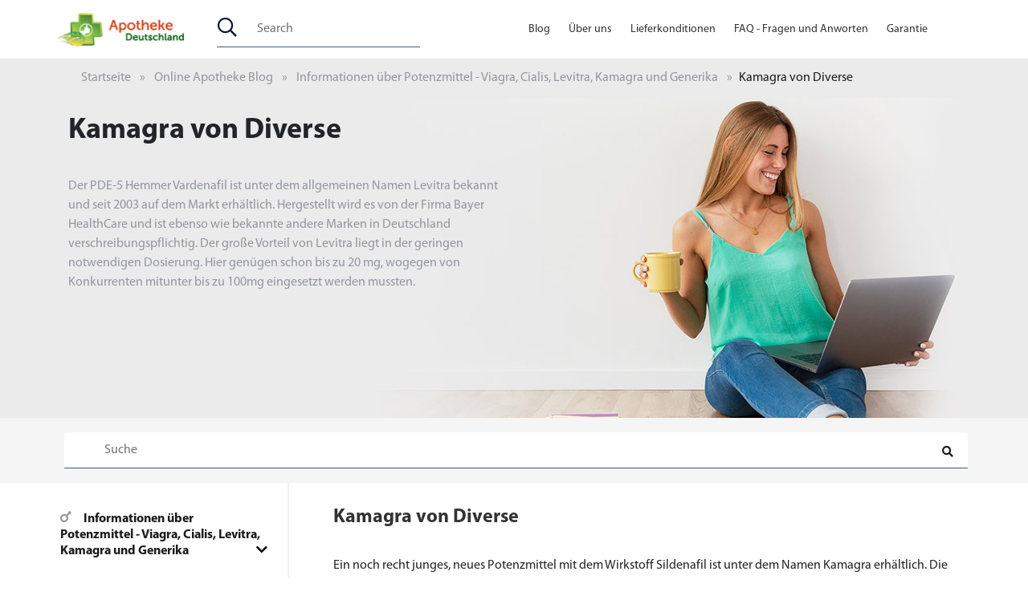

--- FILE ---
content_type: text/html; charset=UTF-8
request_url: https://www.apothekedeutschland.com/kamagra-von-diverse.html
body_size: 10581
content:
<!DOCTYPE html>
<html lang="de" class="no-js">
<head>
    <meta charset="UTF-8">
    <meta name="viewport" content="width=device-width, initial-scale=1.0">
    <title>Kamagra Sildenafil Wirkungsweise, Kamagra Nebenwirkungen,Kamagra Soft Tabs</title>
            <meta name="description" content="Kamagra Sildenafil Wirkungsweise, Kamagra Sildenafil Wirkungsweise,Kamagra Nebenwirkungen,Kamagra Soft Tabs Sildenafil Wirkungsweise">
                        <link rel="canonical" href="https://www.apothekedeutschland.com/kamagra-von-diverse.html">
        <link rel="stylesheet" href="https://stackpath.bootstrapcdn.com/bootstrap/4.3.1/css/bootstrap.min.css">
    <link rel="stylesheet" href="https://cdn.jsdelivr.net/npm/slick-carousel@1.8.1/slick/slick.css">
    <link rel="stylesheet" href="/css/all.min.css">
    <link rel="stylesheet" href="/css/style.css">
    <link rel="stylesheet" href="/css/custom.css">
    <link rel="stylesheet" href="/css/livesearch.css">

    <link rel="shortcut icon" href="/favicon.ico" type="image/x-icon">
        <meta name="google-site-verification" content="Ku-6dkP3ZH3CzL2YGIF0eRA0aCX6yfXF7ILG4nDSisc">

<!-- Global site tag (gtag.js) - Google Analytics -->
<script async src="https://www.googletagmanager.com/gtag/js?id=UA-203700582-1"></script>
<script>
window.dataLayer = window.dataLayer || [];
function gtag(){dataLayer.push(arguments);}
gtag('js', new Date());

gtag('config', 'UA-203700582-1');
</script></head>

<body>
<header class="header">
    <div class="container">
        <div class="row align-items-center">
            <div class="col-auto mobile-hamburger">
                <button type="button" class="hamburger js-hamburger">
                    <i class="hamburger-inner"></i>
                </button>
            </div>
            <div class="col-auto mr-auto ml-auto mob-logo pl-0">
                <a href="/">
                    <img src="/img/logo.png" alt="" class="logo">
                </a>
                <img src="/img/logo.png" alt="" class="logo invisible">
            </div>
            <div class="col-auto d-none d-lg-block search" id="search_block">
                <button type="submit" class="search-submit"><i class="far fa-search"></i></button>
                <input type="search" class="search-input" id="elastic-box" oninput="livesearch()" placeholder="Search">
                <ul class="elastic hide">
                    <li class="error hide" title="$">NOTING_TO_SHOW_ON_SEARCH</li>
                    

                        <li class="hide" title="Sildenafil 100mg" onclick="location.href='/viagra-kaufen-ohne-rezept.html'">
                            <img src="/upload/images/products/viagra-sildenafil.png " alt="" style="width: 50px; height: 50px">
                            <div class="search_title">Sildenafil 100mg</div>
                            <div class="search_price">
                                €56.00                            </div>
                        </li>
                    

                        <li class="hide" title="Cialis Original" onclick="location.href='/cialis-rezeptfrei-kaufen.html'">
                            <img src="/upload/images/products/brand_cialis.gif " alt="" style="width: 50px; height: 50px">
                            <div class="search_title">Cialis Original</div>
                            <div class="search_price">
                                €35.00                            </div>
                        </li>
                    

                        <li class="hide" title="Levitra Original" onclick="location.href='/levitra-rezeptfrei-kaufen.html'">
                            <img src="/upload/images/products/brand_levitra.gif " alt="" style="width: 50px; height: 50px">
                            <div class="search_title">Levitra Original</div>
                            <div class="search_price">
                                €31.00                            </div>
                        </li>
                    

                        <li class="hide" title="Viagra Generika" onclick="location.href='/viagra-rezeptfrei-kaufen.html'">
                            <img src="/upload/images/generic_viagra.png " alt="" style="width: 50px; height: 50px">
                            <div class="search_title">Viagra Generika</div>
                            <div class="search_price">
                                €27.00                            </div>
                        </li>
                    

                        <li class="hide" title="Cialis Generika" onclick="location.href='/cialis-bestellen-ohne-rezept.html'">
                            <img src="/upload/images/products/generic_cialis.gif " alt="" style="width: 50px; height: 50px">
                            <div class="search_title">Cialis Generika</div>
                            <div class="search_price">
                                €39.00                            </div>
                        </li>
                    

                        <li class="hide" title="Levitra Generika" onclick="location.href='/levitra-ohne-rezept-bestellen.html'">
                            <img src="/upload/images/products/generic_levitra.gif " alt="" style="width: 50px; height: 50px">
                            <div class="search_title">Levitra Generika</div>
                            <div class="search_price">
                                €57.00                            </div>
                        </li>
                    

                        <li class="hide" title="Viagra Soft Tabs" onclick="location.href='/viagra-rezeptfrei-bestellen.html'">
                            <img src="/upload/images/products/generic_viagra_soft.png " alt="" style="width: 50px; height: 50px">
                            <div class="search_title">Viagra Soft Tabs</div>
                            <div class="search_price">
                                €39.00                            </div>
                        </li>
                    

                        <li class="hide" title="Cialis Soft Tabs" onclick="location.href='/cialis-kaufen-in-deutschland'">
                            <img src="/upload/images/products/generic_cialis_soft.gif " alt="" style="width: 50px; height: 50px">
                            <div class="search_title">Cialis Soft Tabs</div>
                            <div class="search_price">
                                €36.00                            </div>
                        </li>
                    

                        <li class="hide" title="Tastylia Strips" onclick="location.href='/tastylia-strips.html'">
                            <img src="/upload/images/products/tastalia.jpg " alt="" style="width: 50px; height: 50px">
                            <div class="search_title">Tastylia Strips</div>
                            <div class="search_price">
                                €44.00                            </div>
                        </li>
                    

                        <li class="hide" title="Propecia Generika" onclick="location.href='/propecia-kaufen.html'">
                            <img src="/upload/images/products/generic_propecia.png " alt="" style="width: 50px; height: 50px">
                            <div class="search_title">Propecia Generika</div>
                            <div class="search_price">
                                €56.00                            </div>
                        </li>
                    

                        <li class="hide" title="Zyban Generika" onclick="location.href='/zyban-kaufen.html'">
                            <img src="/upload/images/products/generic_zyban.gif " alt="" style="width: 50px; height: 50px">
                            <div class="search_title">Zyban Generika</div>
                            <div class="search_price">
                                €0.00                            </div>
                        </li>
                    

                        <li class="hide" title="Kamagra Oral Jelly" onclick="location.href='/kamagra-oral-jelly-kaufen.html'">
                            <img src="/upload/images/products/kamagra.gif " alt="" style="width: 50px; height: 50px">
                            <div class="search_title">Kamagra Oral Jelly</div>
                            <div class="search_price">
                                €41.00                            </div>
                        </li>
                    

                        <li class="hide" title="Lovegra" onclick="location.href='/lovegra-kaufen.html'">
                            <img src="/upload/images/products/lovegra.gif " alt="" style="width: 50px; height: 50px">
                            <div class="search_title">Lovegra</div>
                            <div class="search_price">
                                €38.00                            </div>
                        </li>
                    

                        <li class="hide" title="Super Kamagra" onclick="location.href='/super-kamagra-kaufen.html'">
                            <img src="/upload/images/products/super_kamagra.gif " alt="" style="width: 50px; height: 50px">
                            <div class="search_title">Super Kamagra</div>
                            <div class="search_price">
                                €29.00                            </div>
                        </li>
                    

                        <li class="hide" title="Generika Testpakete" onclick="location.href='/beste-potenzmittel.html'">
                            <img src="/upload/images/products/generic_pack.gif " alt="" style="width: 50px; height: 50px">
                            <div class="search_title">Generika Testpakete</div>
                            <div class="search_price">
                                €68.00                            </div>
                        </li>
                    

                        <li class="hide" title="Apcalis Oral Jelly" onclick="location.href='/oral-jelly.html'">
                            <img src="/upload/images/apcalis_oral_jelly.png " alt="" style="width: 50px; height: 50px">
                            <div class="search_title">Apcalis Oral Jelly</div>
                            <div class="search_price">
                                €39.00                            </div>
                        </li>
                    

                        <li class="hide" title="Tamiflu" onclick="location.href='/products/view/19'">
                            <img src="/upload/images/products/tamiflu_brand.gif " alt="" style="width: 50px; height: 50px">
                            <div class="search_title">Tamiflu</div>
                            <div class="search_price">
                                €0.00                            </div>
                        </li>
                    

                        <li class="hide" title="Original Testpakete" onclick="location.href='/potenzmittel-vergleich.html'">
                            <img src="/upload/images/products/brand_pack.gif " alt="" style="width: 50px; height: 50px">
                            <div class="search_title">Original Testpakete</div>
                            <div class="search_price">
                                €0.00                            </div>
                        </li>
                    

                        <li class="hide" title="Priligy Generika Dapoxetin" onclick="location.href='/priligy-kaufen.html'">
                            <img src="/upload/images/products/priligy_generic.gif " alt="" style="width: 50px; height: 50px">
                            <div class="search_title">Priligy Generika Dapoxetin</div>
                            <div class="search_price">
                                €47.00                            </div>
                        </li>
                    

                        <li class="hide" title="LIDA Dai dai hua" onclick="location.href='/lidadaidaihua-kaufen.html'">
                            <img src="/upload/images/products/lida_daidaihua.gif " alt="" style="width: 50px; height: 50px">
                            <div class="search_title">LIDA Dai dai hua</div>
                            <div class="search_price">
                                €52.00                            </div>
                        </li>
                    

                        <li class="hide" title="Lida Schlankheitstee" onclick="location.href='/lida-tee-zum-abnehmen.html'">
                            <img src="/upload/images/products/lida_tee.gif " alt="" style="width: 50px; height: 50px">
                            <div class="search_title">Lida Schlankheitstee</div>
                            <div class="search_price">
                                €0.00                            </div>
                        </li>
                    

                        <li class="hide" title="Lida Diätkaffee" onclick="location.href='/lida-kaffee-zum-abnehmen.html'">
                            <img src="/upload/images/products/lida_kaffee.gif " alt="" style="width: 50px; height: 50px">
                            <div class="search_title">Lida Diätkaffee</div>
                            <div class="search_price">
                                €0.00                            </div>
                        </li>
                    

                        <li class="hide" title="Kamagra Kautabletten" onclick="location.href='/kamagra-deutschland.html'">
                            <img src="/upload/images/products/kamagra_soft_tabs.gif " alt="" style="width: 50px; height: 50px">
                            <div class="search_title">Kamagra Kautabletten</div>
                            <div class="search_price">
                                €31.00                            </div>
                        </li>
                    

                        <li class="hide" title="Weekend Prince" onclick="location.href='/products/view/26'">
                            <img src="/upload/images/products/weekend_prince.gif " alt="" style="width: 50px; height: 50px">
                            <div class="search_title">Weekend Prince</div>
                            <div class="search_price">
                                €0.00                            </div>
                        </li>
                    

                        <li class="hide" title="Kamagra Brausetabletten" onclick="location.href='/kamagra-billig.html'">
                            <img src="/upload/images/products/kamagra_drink_tabs.gif " alt="" style="width: 50px; height: 50px">
                            <div class="search_title">Kamagra Brausetabletten</div>
                            <div class="search_price">
                                €31.00                            </div>
                        </li>
                    

                        <li class="hide" title="Kamagra 100mg" onclick="location.href='/kamagra-gunstig.html'">
                            <img src="/upload/images/products/kamagra_100mg.gif " alt="" style="width: 50px; height: 50px">
                            <div class="search_title">Kamagra 100mg</div>
                            <div class="search_price">
                                €37.00                            </div>
                        </li>
                    

                        <li class="hide" title="Xenical Generika" onclick="location.href='/xenical-ohne-rezept.html'">
                            <img src="/upload/images/products/xenical_generic.gif " alt="" style="width: 50px; height: 50px">
                            <div class="search_title">Xenical Generika</div>
                            <div class="search_price">
                                €26.00                            </div>
                        </li>
                    

                        <li class="hide" title="Valif Oral Jelly" onclick="location.href='/valif-oral-jelly.html'">
                            <img src="/upload/images/products/valif_oral_jelly.gif " alt="" style="width: 50px; height: 50px">
                            <div class="search_title">Valif Oral Jelly</div>
                            <div class="search_price">
                                €49.00                            </div>
                        </li>
                    

                        <li class="hide" title="Sibutril 15mg" onclick="location.href='/sibutril.html'">
                            <img src="/upload/images/products/sibutril_15mg.gif " alt="" style="width: 50px; height: 50px">
                            <div class="search_title">Sibutril 15mg</div>
                            <div class="search_price">
                                €0.00                            </div>
                        </li>
                    

                        <li class="hide" title="Super P-Force" onclick="location.href='/super-p-force-kaufen.html'">
                            <img src="/upload/images/products/super-p-force-de.jpg " alt="" style="width: 50px; height: 50px">
                            <div class="search_title">Super P-Force</div>
                            <div class="search_price">
                                €0.00                            </div>
                        </li>
                    

                        <li class="hide" title="Super Vidalista" onclick="location.href='/super-vidalista-kaufen.html'">
                            <img src="/upload/images/products/SuperVidalista.jpg " alt="" style="width: 50px; height: 50px">
                            <div class="search_title">Super Vidalista</div>
                            <div class="search_price">
                                €57.00                            </div>
                        </li>
                    

                        <li class="hide" title="Addyi Generika" onclick="location.href='/addyi-generika-fliban.html'">
                            <img src="/upload/images/products/fliban-addyi.png " alt="" style="width: 50px; height: 50px">
                            <div class="search_title">Addyi Generika</div>
                            <div class="search_price">
                                €52.00                            </div>
                        </li>
                    

                        <li class="hide" title="Tadagra Professional" onclick="location.href='/tadagra-kaufen.html'">
                            <img src="/upload/images/products/Tadagra.png " alt="" style="width: 50px; height: 50px">
                            <div class="search_title">Tadagra Professional</div>
                            <div class="search_price">
                                €79.00                            </div>
                        </li>
                    

                        <li class="hide" title="Cialis Professional" onclick="location.href='/cialis-professional-kaufen.html'">
                            <img src="/upload/images/products/Cialis-Professional-20mg.jpg " alt="" style="width: 50px; height: 50px">
                            <div class="search_title">Cialis Professional</div>
                            <div class="search_price">
                                €41.00                            </div>
                        </li>
                    

                        <li class="hide" title="Levitra Professional" onclick="location.href='/levitra-professional-kaufen.html'">
                            <img src="/upload/images/Filitra_Vardenafil.png " alt="" style="width: 50px; height: 50px">
                            <div class="search_title">Levitra Professional</div>
                            <div class="search_price">
                                €57.00                            </div>
                        </li>
                    

                        <li class="hide" title="Ladygra" onclick="location.href='/ladygra-kaufen.html'">
                            <img src="/upload/images/LADYGRA-100.png " alt="" style="width: 50px; height: 50px">
                            <div class="search_title">Ladygra</div>
                            <div class="search_price">
                                €52.00                            </div>
                        </li>
                    

                        <li class="hide" title="Coronavirus-Schnelltest" onclick="location.href='/coronavirus-schnelltest-kaufen.html'">
                            <img src="/upload/images/products/covi-test.jpg " alt="" style="width: 50px; height: 50px">
                            <div class="search_title">Coronavirus-Schnelltest</div>
                            <div class="search_price">
                                €0.00                            </div>
                        </li>
                    

                        <li class="hide" title="Qlaira" onclick="location.href='/qlaira-kaufen.html'">
                            <img src="/upload/images/products/Qlaira,-3-mg-28-pills300x300.png " alt="" style="width: 50px; height: 50px">
                            <div class="search_title">Qlaira</div>
                            <div class="search_price">
                                €0.00                            </div>
                        </li>
                    

                        <li class="hide" title="Cerazette" onclick="location.href='/cerazette-kaufen.html'">
                            <img src="/upload/images/products/Cerazette-pills.jpg " alt="" style="width: 50px; height: 50px">
                            <div class="search_title">Cerazette</div>
                            <div class="search_price">
                                €37.00                            </div>
                        </li>
                    

                        <li class="hide" title="Spedra Generika" onclick="location.href='/spedra-generika.html'">
                            <img src="/upload/images/300x300-2.png " alt="" style="width: 50px; height: 50px">
                            <div class="search_title">Spedra Generika</div>
                            <div class="search_price">
                                €35.00                            </div>
                        </li>
                    

                        <li class="hide" title="Kamagra Gold" onclick="location.href='/kamagra-gold.html'">
                            <img src="/upload/images/products/Untitled-2.png " alt="" style="width: 50px; height: 50px">
                            <div class="search_title">Kamagra Gold</div>
                            <div class="search_price">
                                €37.00                            </div>
                        </li>
                    

                        <li class="hide" title="Ayurslim" onclick="location.href='/himalaya-ayurslim.html'">
                            <img src="/upload/images/products/himalaya_ayurslim.jpg " alt="" style="width: 50px; height: 50px">
                            <div class="search_title">Ayurslim</div>
                            <div class="search_price">
                                €43.00                            </div>
                        </li>
                    

                        <li class="hide" title="Himcolin" onclick="location.href='/himcolin-gel.html'">
                            <img src="/upload/images/products/Himcolin-Gel.png " alt="" style="width: 50px; height: 50px">
                            <div class="search_title">Himcolin</div>
                            <div class="search_price">
                                €0.00                            </div>
                        </li>
                    

                        <li class="hide" title="Confido" onclick="location.href='/confido-kaufen.html'">
                            <img src="/upload/images/products/Confido.png " alt="" style="width: 50px; height: 50px">
                            <div class="search_title">Confido</div>
                            <div class="search_price">
                                €0.00                            </div>
                        </li>
                    

                        <li class="hide" title="Speman" onclick="location.href='/speman-kaufen.html'">
                            <img src="/upload/images/products/Speman.png " alt="" style="width: 50px; height: 50px">
                            <div class="search_title">Speman</div>
                            <div class="search_price">
                                €29.70                            </div>
                        </li>
                    

                        <li class="hide" title="Tentex Forte" onclick="location.href='/tentex-forte.html'">
                            <img src="/upload/images/products/TentexForte.png " alt="" style="width: 50px; height: 50px">
                            <div class="search_title">Tentex Forte</div>
                            <div class="search_price">
                                €22.95                            </div>
                        </li>
                    

                        <li class="hide" title="Viagra Professional" onclick="location.href='/viagra-professional-kaufen.html'">
                            <img src="/upload/images/products/viagra-professional.jpg " alt="" style="width: 50px; height: 50px">
                            <div class="search_title">Viagra Professional</div>
                            <div class="search_price">
                                €32.00                            </div>
                        </li>
                    

                        <li class="hide" title="Super Active Viagra 100 mg" onclick="location.href='/super-active-viagra.html'">
                            <img src="/upload/images/products/Viagra_SuperActive.png " alt="" style="width: 50px; height: 50px">
                            <div class="search_title">Super Active Viagra 100 mg</div>
                            <div class="search_price">
                                €29.00                            </div>
                        </li>
                    

                        <li class="hide" title="Super Active Cialis 20 mg" onclick="location.href='/super-active-cialis.html'">
                            <img src="/upload/images/products/cialis-super-activ.png " alt="" style="width: 50px; height: 50px">
                            <div class="search_title">Super Active Cialis 20 mg</div>
                            <div class="search_price">
                                €39.00                            </div>
                        </li>
                    

                        <li class="hide" title="Sildalist 120mg" onclick="location.href='/sildalist-120mg.html'">
                            <img src="/upload/images/products/sildalist-120mg.jpg " alt="" style="width: 50px; height: 50px">
                            <div class="search_title">Sildalist 120mg</div>
                            <div class="search_price">
                                €38.00                            </div>
                        </li>
                    

                        <li class="hide" title="Lovegra Oral Jelly" onclick="location.href='/lovegra-oral-jelly.html'">
                            <img src="/upload/images/products/lovegra-oral-jelly.jpg " alt="" style="width: 50px; height: 50px">
                            <div class="search_title">Lovegra Oral Jelly</div>
                            <div class="search_price">
                                €49.00                            </div>
                        </li>
                    

                        <li class="hide" title="Viagra Original" onclick="location.href='/products/view/72'">
                            <img src="/img/placeholder.png " alt="" style="width: 50px; height: 50px">
                            <div class="search_title">Viagra Original</div>
                            <div class="search_price">
                                €279.00                            </div>
                        </li>
                    

                        <li class="hide" title="Valtrex (Valacyclovir)" onclick="location.href='/valaciclovir-valtrex.html'">
                            <img src="/upload/images/products/Valtrex.png " alt="" style="width: 50px; height: 50px">
                            <div class="search_title">Valtrex (Valacyclovir)</div>
                            <div class="search_price">
                                €51.00                            </div>
                        </li>
                    

                        <li class="hide" title="Doxycycline" onclick="location.href='/antibiotika-doxycyclin.html'">
                            <img src="/upload/images/products/Antibiotika-Doxycyclin .jpg " alt="" style="width: 50px; height: 50px">
                            <div class="search_title">Doxycycline</div>
                            <div class="search_price">
                                €18.00                            </div>
                        </li>
                    

                        <li class="hide" title="Zitromax (Azithromycin)" onclick="location.href='/azithromycin-kaufen.html'">
                            <img src="/upload/images/products/Zitromax-Azithromycin.png " alt="" style="width: 50px; height: 50px">
                            <div class="search_title">Zitromax (Azithromycin)</div>
                            <div class="search_price">
                                €27.00                            </div>
                        </li>
                    

                        <li class="hide" title="Clomid (Clomifen)" onclick="location.href='/clomid-clomifen.html'">
                            <img src="/upload/images/products/clomid.png " alt="" style="width: 50px; height: 50px">
                            <div class="search_title">Clomid (Clomifen)</div>
                            <div class="search_price">
                                €29.00                            </div>
                        </li>
                    

                        <li class="hide" title="Metronidazol (Flagyl)" onclick="location.href='/metronidazol-flagyl.html'">
                            <img src="/upload/images/products/flagyl-metronidazol-200mg.jpg " alt="" style="width: 50px; height: 50px">
                            <div class="search_title">Metronidazol (Flagyl)</div>
                            <div class="search_price">
                                €19.00                            </div>
                        </li>
                    

                        <li class="hide" title="Cipro (Ciprofloxacin)" onclick="location.href='/cipro-ciprofloxacin.html'">
                            <img src="/upload/images/products/cipro-ciprofloxacin.jpg " alt="" style="width: 50px; height: 50px">
                            <div class="search_title">Cipro (Ciprofloxacin)</div>
                            <div class="search_price">
                                €16.00                            </div>
                        </li>
                    

                        <li class="hide" title="Yasmin" onclick="location.href='/yasmin.html'">
                            <img src="/upload/images/products/Yasmin.jpg " alt="" style="width: 50px; height: 50px">
                            <div class="search_title">Yasmin</div>
                            <div class="search_price">
                                €56.00                            </div>
                        </li>
                    

                        <li class="hide" title="Ampicillin" onclick="location.href='/ampicillin-tabletten.html'">
                            <img src="/upload/images/products/Ampicillin.png " alt="" style="width: 50px; height: 50px">
                            <div class="search_title">Ampicillin</div>
                            <div class="search_price">
                                €29.00                            </div>
                        </li>
                                    </ul>
            </div>
            <div class="col mob-nav ">
                <nav class="nav justify-content-end">
                    
    <ul class="nav-list">
                        <li class="nav-item">
                    <a href="/online-apotheke-blog.html" title=""
                       class="nav-link">Blog                    </a>
                </li>
                            <li class="nav-item">
                    <a href="/uber-uns.html" title=""
                       class="nav-link">Über uns                    </a>
                </li>
                            <li class="nav-item">
                    <a href="/lieferkonditionen.html" title=""
                       class="nav-link">Lieferkonditionen                    </a>
                </li>
                            <li class="nav-item">
                    <a href="/fragen-und-antworten.html" title=""
                       class="nav-link">FAQ - Fragen und Anworten                    </a>
                </li>
                            <li class="nav-item">
                    <a href="/garantie.html" title=""
                       class="nav-link">Garantie                    </a>
                </li>
                </ul>

                </nav>
            </div>
            <div class="col-auto">
                            </div>
        </div>
    </div>
</header>
<div class="container-fluid breadcrumb-list">
    <div class="container">
                    <nav aria-label="breadcrumb">
                <ol class="breadcrumb">
                    <li class="breadcrumb-item">
                        <a href="/" class="breadcrumb-link">Startseite</a>
                    </li>
                                                                        <li class="breadcrumb-item">
                                <a href="/online-apotheke-blog.html" class="breadcrumb-link">Online Apotheke Blog</a>
                            </li>
                                                    <li class="breadcrumb-item">
                                <a href="/informationen-potenzmittel.html" class="breadcrumb-link">Informationen über Potenzmittel - Viagra, Cialis, Levitra, Kamagra und Generika</a>
                            </li>
                                                                <li class="breadcrumb-item">Kamagra von Diverse</li>
                </ol>
            </nav>
            </div>
</div>
    <div class="container-fluid blog-top">
        <div class="container blog-header blog-header-image">
            <div class="row">
                <div class="col-12 col-md-7 col-lg-6 blog-top-mob">
                    <div class="blog-header-title">Kamagra von Diverse</div>
                    <div class="blog-header-desc">
                        <p>Der PDE-5 Hemmer Vardenafil ist unter dem allgemeinen Namen Levitra bekannt und seit 2003 auf dem Markt erhältlich. Hergestellt wird es von der Firma Bayer HealthCare und ist ebenso wie bekannte andere Marken in Deutschland verschreibungspflichtig. Der große Vorteil von Levitra liegt in der geringen notwendigen Dosierung. Hier genügen schon bis zu 20 mg, wogegen von Konkurrenten mitunter bis zu 100mg eingesetzt werden mussten.</p>                    </div>
                </div>
            </div>
        </div>
    </div>
    <div class="blog-search">
        <div class="container">
            <div class="row search">
                <div class="col pl-0">
                    <form action="/search" method="get">
                        <input type="hidden" name="form_encrypt" value="f44edd39612ea0b4059f1121be9e4d17" /><input type="hidden" name="form_index" value="1" />                        <span class="search-form">
                    <input class="search-input"
                           value="" name="q"
                           type="text" placeholder="Suche" required>
                    <button type="submit">
                        <i class="fa fa-search"></i>
                    </button>
                </span>
                    </form>
                </div>
            </div>
        </div>
    </div>
<div class="container main-content">
    <div class="row">
        <div class="col col-sm-6 sidebar sidebar-menu js-sidebar">
            <nav class="menu">
                                    <ul class="menu-list">
            <li class="menu-item 1">
            <a href="/informationen-potenzmittel.html" class="menu-link-title"><i class="fas fa-fw fa-mars sidebar-icons menu-logo"></i>Informationen über Potenzmittel - Viagra, Cialis, Levitra, Kamagra und Generika            </a>
            <button class="js-menu-toggle"><i class="fas fa-chevron-down"></i></button>
            <ul class="submenu">
                                    <li class="submenu-item">
                        <a href="/behandlung-vorzeitiger-ejakulation.html" class="blog-submenu-link">Was ist eine vorzeitige Ejakulation und wie kann sie behandelt werden?</a>
                    </li>
                                    <li class="submenu-item">
                        <a href="/was-ist-impotenz-sexualleben.html" class="blog-submenu-link">Was ist Impotenz</a>
                    </li>
                                    <li class="submenu-item">
                        <a href="/meine-erfahrungen-mit-potenzproblemen.html" class="blog-submenu-link">Meine Erfahrungen mit Potenzproblemen</a>
                    </li>
                                    <li class="submenu-item">
                        <a href="/potenzmittel-kennen-und-charakterisieren.html" class="blog-submenu-link">Potenzmittel kennen und Charakterisieren</a>
                    </li>
                                    <li class="submenu-item">
                        <a href="/was-ist-priligy-und-wie-wirkt-es.html" class="blog-submenu-link">Was ist Priligy und wie wirkt es?</a>
                    </li>
                            </ul>
        </li>
            <li class="menu-item 2">
            <a href="/gesundheit.html" class="menu-link-title"><i class="fas fa-fw fa-heart sidebar-icons menu-logo"></i>Gesundheit            </a>
            <button class="js-menu-toggle"><i class="fas fa-chevron-down"></i></button>
            <ul class="submenu">
                                    <li class="submenu-item">
                        <a href="/bupropion-zyban-raucherentwohnung.html" class="blog-submenu-link">Wie Bupropion (Zyban) bei der Raucherentwöhnung helfen kann</a>
                    </li>
                                    <li class="submenu-item">
                        <a href="/was-ist-impotenz-sexualleben.html" class="blog-submenu-link">Was ist Impotenz</a>
                    </li>
                                    <li class="submenu-item">
                        <a href="/wieso-aminosauren.html" class="blog-submenu-link">Wieso Aminosäuren?</a>
                    </li>
                                    <li class="submenu-item">
                        <a href="/impotenz-info-sind-der-halbe-weg-zur-besserung.html" class="blog-submenu-link">Impotenz info sind der halbe weg zur besserung</a>
                    </li>
                                    <li class="submenu-item">
                        <a href="/vakuum-penispumpe.html" class="blog-submenu-link">Vakuum Penispumpe</a>
                    </li>
                            </ul>
        </li>
            <li class="menu-item 3">
            <a href="/schnell-abnehmen-diat.html" class="menu-link-title"><i class="fas fa-fw fa-female sidebar-icons menu-logo"></i>Schnell abnehmen            </a>
            <button class="js-menu-toggle"><i class="fas fa-chevron-down"></i></button>
            <ul class="submenu">
                                    <li class="submenu-item">
                        <a href="/richtig-abnehmen.html" class="blog-submenu-link">Richtig Abnehmen – Tipps zum Abnehmen</a>
                    </li>
                                    <li class="submenu-item">
                        <a href="/lida-daidaihua-original-kaufen.html" class="blog-submenu-link">Tabletten Lida DaiDaiHua Original kaufen in Deutschland</a>
                    </li>
                                    <li class="submenu-item">
                        <a href="/lida-daidaihua-wirkungen.html" class="blog-submenu-link">Lida daidaihua Wirkungen</a>
                    </li>
                                    <li class="submenu-item">
                        <a href="/abmagerungsmittel-ohne-rezept.html" class="blog-submenu-link">Abmagerungsmittel ohne Rezept ist der beste Weg, um das Übergewicht zu vergessen</a>
                    </li>
                                    <li class="submenu-item">
                        <a href="/xenical-generika-kaufen.html" class="blog-submenu-link">Xenical Generika kaufen</a>
                    </li>
                            </ul>
        </li>
            <li class="menu-item 4">
            <a href="/mann-frau-sex.html" class="menu-link-title"><i class="fas fa-fw fa-mars-stroke-v sidebar-icons menu-logo"></i>Mann und Frau, alles über Liebe, Sex und Beziehungen            </a>
            <button class="js-menu-toggle"><i class="fas fa-chevron-down"></i></button>
            <ul class="submenu">
                                    <li class="submenu-item">
                        <a href="/reizwasche.html" class="blog-submenu-link">Auf diese Unterwäsche stehen Männer wirklich!</a>
                    </li>
                                    <li class="submenu-item">
                        <a href="/impotenz-info-sind-der-halbe-weg-zur-besserung.html" class="blog-submenu-link">Impotenz info sind der halbe weg zur besserung</a>
                    </li>
                                    <li class="submenu-item">
                        <a href="/potenzmittel-news.html" class="blog-submenu-link">Potenzmittel News</a>
                    </li>
                                    <li class="submenu-item">
                        <a href="/zeit-fur-personliches-teil.html" class="blog-submenu-link">Zeit für Persönliches – Teil</a>
                    </li>
                                    <li class="submenu-item">
                        <a href="/sex-und-liebe.html" class="blog-submenu-link">Broken- heart -syndrome: wenn liebeskummer krank macht</a>
                    </li>
                            </ul>
        </li>
            <li class="menu-item 5">
            <a href="/gesundheitsportal-nachrichten.html" class="menu-link-title"><i class="fas fa-fw fa-cut sidebar-icons menu-logo"></i>Gesundheitsportal Nachrichten            </a>
            <button class="js-menu-toggle"><i class="fas fa-chevron-down"></i></button>
            <ul class="submenu">
                                    <li class="submenu-item">
                        <a href="/popularen-krankheiten-von-kind.html" class="blog-submenu-link">Die Populären Krankheiten von Kind Im Winter</a>
                    </li>
                                    <li class="submenu-item">
                        <a href="/prostata.html" class="blog-submenu-link">Ihr Freund, der Prostata</a>
                    </li>
                                    <li class="submenu-item">
                        <a href="/richtig-fit-werden-mit-dem-rad.html" class="blog-submenu-link">Richtig fit werden mit dem Rad</a>
                    </li>
                                    <li class="submenu-item">
                        <a href="/blasenschwache.html" class="blog-submenu-link">Blasenschwäche</a>
                    </li>
                                    <li class="submenu-item">
                        <a href="/diabetes-im-urlaub-brauchst" class="blog-submenu-link">Was Du mit Diabetes im Urlaub brauchst</a>
                    </li>
                            </ul>
        </li>
    </ul>                                <div class="mob-inner">
                    
    <ul class="nav-list">
                        <li class="nav-item">
                    <a href="/online-apotheke-blog.html" title=""
                       class="nav-link">Blog                    </a>
                </li>
                            <li class="nav-item">
                    <a href="/uber-uns.html" title=""
                       class="nav-link">Über uns                    </a>
                </li>
                            <li class="nav-item">
                    <a href="/lieferkonditionen.html" title=""
                       class="nav-link">Lieferkonditionen                    </a>
                </li>
                            <li class="nav-item">
                    <a href="/fragen-und-antworten.html" title=""
                       class="nav-link">FAQ - Fragen und Anworten                    </a>
                </li>
                            <li class="nav-item">
                    <a href="/garantie.html" title=""
                       class="nav-link">Garantie                    </a>
                </li>
                </ul>

                                   </div>
            </nav>
        </div>
        <div class="col-12 col-md page-main-content">
            <div class="container">
                <article>
                    <div class="main">
    <article class="blog blog-single">
                <div class="blog-bottom mb-10">
            <h1>Kamagra von Diverse</h1>
            <p>Ein noch recht junges, neues Potenzmittel mit dem Wirkstoff Sildenafil ist unter dem Namen Kamagra erhältlich. Die Pillen sind blau und es sind üblicherweise immer 4 Stück in einem Blister. Das Haltbarkeitsdatum steht auf dem jeweiligen Blister drauf - es sind immer 2 Jahre ab Herstellungsdatum - und sollte nach Ablauf dieser Zeit nicht mehr verwendet werden. Optimale Ergebnisse konnte Kamagra bei Patienten erzielen, die erektile Dysfunktion aufgrund von sekundären bis hohen Ängsten (zum Beispiel Versagensangst) haben und solche mit mittelschwerer erektiler Dysfunktion. Bisher gibt es noch keine verläßlichen Studien zur Erfolgsquote von Kamagra, es ist daher anzunehmen, dass es ähnlich wie Viagra zu sehen ist, da hier der gleiche Wirkstoff verwendet wird. Kamagra ist ein sogenannter PDE-5 Hemmer (Details dazu finden Sie im Glossar), der die Blutzufuhr im Penis stärkt. Eine sexuelle Stimulation ist zwar unabdingbar, jedoch bewirkt der Wirkstoff Sildenafil eine schnellere Regeneration, sowie mehr Ausdauer und Standfestigkeit.</p>

<p></p>

<h2>Kamagra Sildenafil Wirkungsweise</h2>

<p></p>

<p>Nehmen Sie Kamagra ungefähr eine Stunde vor dem geplanten Geschlechtsverkehr. Beginnen Sie mit einer niedrigen Dosis, wenn dies Ihr erster Kontakt mit Kamagra ist, die Standard Dosis ist 50 mg. Ansonsten überschreiten Sie nach Möglichkeit nicht die 100 mg pro Tag, denn die Wirkung wird dadurch nicht verstärkt, dafür aber die Nebenwirkungen. Der Effekt tritt verzögert ein, wenn Sie zeitgleich Nahrung, insbesondere sehr fetthaltige, zu sich nehmen. Alkohol hat nach bisherigen Erkenntnissen nur in großen Mengen Einfluß, jedoch sollten Sie es nach Möglichkeit dennoch vermeiden, da Alkohol bekanntermaßen auf die Libido Einfluß haben kann. Nehmen Sie es ebenfalls nicht im Zusammenhang mit anderen Potenzmitteln, wenn beispielsweise eines nicht wie gewünscht wirkt, versuchen Sie es nicht sofort mit Kamagra, sondern sprechen Sie vorher mit Ihrem Arzt. Bei allen PDE-5 Hemmern wurde in repräsentativen Tests fest gestellt, dass Zitrusfrüchte, vor allem Grapefruit, eine negativ verstärkende Wirkung hat, Sie sollten diese daher meiden.</p>

<p></p>

<h2>Kamagra Nebenwirkungen</h2>

<p></p>

<p>Wenn Sie nitrathaltige Medikamente oder sogenannte NO-Donatoren (siehe unser Glossar) einnehmen sollten Sie Kamagra nicht verwenden. Ebenso können Arzneimittel, die bei einer Angina, oder manchmal auch Halzschmerzen verschrieben werden negativen Einfluss haben. Patienten mit einer Leber- oder Herzerkrankung, sowie nach einem Schlaganfall oder Herzinfarkt oder mit Krebs verschiedenster Art, dürfen Kamagra nicht einnehmen. Falls Sie an einer Augenerkrankung leiden und in allen anderen beschriebenen Fällen sprechen Sie unbedingt mit Ihrem Arzt vor einer Einnahme von Kamagra. Wechselwirkungen treten auf mit Medikamenten, die unter Anderem bei AIDS eingesetzt werden, sowie einigen Alphablockern, Antibiotika und blutdrucksenkenden Mitteln. Kamagra kann Allergien und Unverträglichkeiten, zum Beispiel gegen Laktose, hervor rufen. Dosieren Sie daher anfangs niedrig. Desweiteren wurden folgende Nebenwirkungen festgestellt. Über 10 Prozent bekommen Kopfschmerzen und Flush. Unter 10 Prozent klagen über Dyspepsie, verändertes Sehvermögen und Photosensibilität, Schwindel, verstopfte Nase, Herzklopfen, Erbrechen, Priapismus, Hautausschlag, Nasenbluten, blutunterlaufene Augen, sowie Verschlechterung oder kurzzeitiger Verlust der Sehkraft.</p>

<p></p>

<h2>Kamagra Soft Tabs von Diverse</h2>

<p></p>

<p>Das Präparat Kamagra gibt es nun auch als Soft Tabs. Sie sind besonders schnell löslich, daher verspüren Sie eine Wirkung bereits nach 30 Minuten. Kamagra Soft Tabs gibt es bisher in den Geschmacksrichtungen Orange und Ananas. Die empfohlene Tagesdosis ist 100 mg, aber nehmen Sie am Anfang besser erst einmal weniger, da speziell bei Kamagra unangenehme Nebenwirkungen und Unverträglichkeiten auftreten können. Am besten geeignet sind Kamagra Soft Tabs bei Patienten mit erektiler Dysfunktion, die auf sekundäre bis hohe Ängste (zum Beispiel Versagensangst) zurück zu führen ist, sowie bei mittelschwerer erektiler Dysfunktion. Es gibt noch keine Langzeitstudien zu Kamagra, aber man kann aufgrund des gleichen Wirkstoffes wie bei Viagra von gewissen Verbindungen ausgehen. Kamagra Soft Tabs ist ein sogenannter PDE-5 Hemmer (Erläuterungen dazu finden Sie im Glossar), der für eine bessere Durchblutung im Penis sorgt. Der Wirkstoff befähigt zur Steigerung der sexuellen Leistungsfähigkeit, Sie kommen allerdings auch hier nicht ohne sexuelle Stimulation aus.</p>

<p></p>

<h2>Kamagra Soft Tabs Sildenafil Wirkungsweise</h2>

<p></p>

<p>Kamagra Soft Tabs können Sie wegen der besonders schnellen Wirkung schon ungefähr 30 Minuten vor dem geplanten Vergnügen einnehmen. Anfänglich sollten Sie allerdings nicht sofort 100 mg nehmen, sondern die empfohlene Standard Dosis von 50 mg versuchen. Wenn Sie zu einer Gefahrengruppe mit Herzproblemen oder Ähnlichem gehören – siehe die Nebenwirkungen – dann sollten Sie auf alle Fälle vorher mit Ihrem Arzt sprechen, da er genau weiß ob und welche Dosierung für Sie ratsam ist. Durch zeitgleiche Nahrungseinnahme wird die Wirkung von Kamagra Soft Tabs verzögert eintreten, ebenfalls sollten Sie wenn möglich auch auf Alkohol verzichten. Zwar hat dieser in geringen Mengen keinen nachweislichen Effekt, aber wenn Sie sicher sein wollen, verzichten Sie für den Zeitraum der Anwendung darauf. Für Grapefruit und eventuell andere Zitrusfrüchte gilt: Vermeiden Sie es wenigstens 24 Stunden vorher diese zu essen, da deren Bestandteile nachweislich negativ verstärkende Auswirkungen auf Ihren Blutdruck in Verbindung mit PDE-5 Hemmern haben.</p>

<p></p>

<h2>Kamagra Soft Tabs Nebenwirkungen</h2>

<p></p>

<p>Kamagra Soft Tabs dürfen mit gleichzeitiger Einnahme nitrathaltiger Medikamente oder sogenannter Stickstoffmonoxid-Donatoren nicht verwendet werden. Arzneimittel, die manchmal bei Erkältung oder Halzschmerzen verschrieben werden können ebenfalls negativen Einfluß haben. Patienten mit einer Leber- oder Herzerkrankung, beziehungsweise Schlaganfall-, Herzinfarkt- sowie Krebs-Patienten dürfen Kamagra Soft Tabs auch nicht einnehmen. Falls Sie an einer Augenerkrankung leiden wird von einer Einnahme von Kamagra ebenfalls abgeraten. Wechselwirkungen treten bei Medikamenten auf, die unter Anderem gegen HIV eingesetzt werden. Außerdem mit einigen Alphablockern, blutdrucksenkenden Mitteln und Antibiotika. Kamagra Soft Tabs ist ein sogenanntes Generika und kann als solches Allergien und Unverträglichkeiten, beispielsweise gegen Laktose, hervor rufen. Halten Sie die Dosieren deswegen am Beginn der Behandlung niedrig. Weiterhin wurden in zahlreichen Tests folgende Nebenwirkungen festgestellt. Über 10 Prozent bekommen Kopfschmerzen und Flush. Unter 10 Prozent klagen über Dyspepsie, verändertes Sehvermögen und Photosensibilität, Schwindel, verstopfte Nase, Herzklopfen, Erbrechen, Priapismus, Hautausschlag, Nasenbluten, blutunterlaufene Augen, Verschlechterung oder kurzzeitiger Verlust der Sehkraft.</p>    </article>
</div>                </article>
            </div>
        </div>
    </div>
</div>

<footer class="footer">
    <div class="footer-content container">
        <div class="row">
            <div class="col-12 col-lg-7 footer-menu">
                <div class="row">
                        <div class="col-12 col-md-4">
        <div class="footer-title">Kategorie</div>
        <ul class="footer-list">
                            <li class="footer-menu-item"><a href="/potenzmittel-kaufen.html">Potenzmittel</a></li>
                            <li class="footer-menu-item"><a href="/mittel-zum-abnehmen.html">Schlankheitsmittel</a></li>
                            <li class="footer-menu-item"><a href="/viagra-fur-die-frau.html">Erektionsmittel für Frauen</a></li>
                            <li class="footer-menu-item"><a href="/antibabypille-kaufen.html">Antibabypille</a></li>
                            <li class="footer-menu-item"><a href="/antibiotika.html">Antibiotika</a></li>
                            <li class="footer-menu-item"><a href="/potenzmittel-test.html">Testpackungen</a></li>
                    </ul>
    </div>
                    </div>
            </div>
            <div class="col-12 col-lg-5 footer-image">
                <div class="row mb-3">
                    <div class="col-12">
                        <div class="footer-image-item"><img src="/img/footer-img1.png" alt=""
                                                            width="75" height="21">
                        </div>
                        <div class="footer-image-item"><img src="/img/footer-img2.png" alt=""
                                                            width="40" height="40">
                        </div>
                        <div class="footer-image-item"><img src="/img/footer-img3.png" alt=""
                                                            width="34" height="42">
                        </div>
                        <div class="footer-image-item"><img src="/img/footer-img4.png" alt=""
                                                            width="105" height="23">
                        </div>
                        <div class="footer-image-item"><img src="/img/footer-img5.png" alt=""
                                                            width="59" height="40">
                        </div>
                    </div>

                </div>
                <div class="row">
                    <div class="col-12">
                        <div class="footer-image-item"><img src="/img/footer-img6.png" alt=""
                                                            width="59" height="48">
                        </div>
                        <div class="footer-image-item"><img src="/img/footer-img7.png" alt=""
                                                            width="57" height="57">
                        </div>
                        <div class="footer-image-item"><img src="/img/footer-img8.png" alt=""
                                                            width="200" height="71">
                        </div>
                    </div>
                </div>
            </div>
        </div>
    </div>
            <div class="quickPay prod1" name="prod1" >
            <div class="quickPay-header">
                <div class="quickPay-title">Product in cart</div>
                <div class="quickPay-close">&times;</div>
            </div>

            <div class="quickPay-body">
                <div class="quickPay-img"><img src="/upload/images/products/viagra-sildenafil.png" alt="" title="">
                </div>
                <div class="quickPay-content">
                    <div class="quickPay-desc">Sildenafil 100mg</div>
                    <div class="quickPay-interaction">
                        <div class="quickPay-price">
                                                        <b>€56.00</b>
                        </div>
                    </div>
                    <div class="quickPay-buttons">
                        <button class="quickPay-return">&leftarrow; Return to shop</button>
                        <button class="quickPay-next" onclick="location.href='/cart/add/417'">to Cart</button>
                    </div>
                </div>
            </div>
        </div>
            <div class="quickPay prod2" name="prod2" >
            <div class="quickPay-header">
                <div class="quickPay-title">Product in cart</div>
                <div class="quickPay-close">&times;</div>
            </div>

            <div class="quickPay-body">
                <div class="quickPay-img"><img src="/upload/images/products/brand_cialis.gif" alt="" title="">
                </div>
                <div class="quickPay-content">
                    <div class="quickPay-desc">Cialis Original</div>
                    <div class="quickPay-interaction">
                        <div class="quickPay-price">
                                                        <b>€35.00</b>
                        </div>
                    </div>
                    <div class="quickPay-buttons">
                        <button class="quickPay-return">&leftarrow; Return to shop</button>
                        <button class="quickPay-next" onclick="location.href='/cart/add/639'">to Cart</button>
                    </div>
                </div>
            </div>
        </div>
            <div class="quickPay prod3" name="prod3" >
            <div class="quickPay-header">
                <div class="quickPay-title">Product in cart</div>
                <div class="quickPay-close">&times;</div>
            </div>

            <div class="quickPay-body">
                <div class="quickPay-img"><img src="/upload/images/products/brand_levitra.gif" alt="" title="">
                </div>
                <div class="quickPay-content">
                    <div class="quickPay-desc">Levitra Original</div>
                    <div class="quickPay-interaction">
                        <div class="quickPay-price">
                                                        <b>€31.00</b>
                        </div>
                    </div>
                    <div class="quickPay-buttons">
                        <button class="quickPay-return">&leftarrow; Return to shop</button>
                        <button class="quickPay-next" onclick="location.href='/cart/add/428'">to Cart</button>
                    </div>
                </div>
            </div>
        </div>
            <div class="quickPay prod4" name="prod4" >
            <div class="quickPay-header">
                <div class="quickPay-title">Product in cart</div>
                <div class="quickPay-close">&times;</div>
            </div>

            <div class="quickPay-body">
                <div class="quickPay-img"><img src="/upload/images/generic_viagra.png" alt="" title="">
                </div>
                <div class="quickPay-content">
                    <div class="quickPay-desc">Viagra Generika</div>
                    <div class="quickPay-interaction">
                        <div class="quickPay-price">
                                                        <b>€27.00</b>
                        </div>
                    </div>
                    <div class="quickPay-buttons">
                        <button class="quickPay-return">&leftarrow; Return to shop</button>
                        <button class="quickPay-next" onclick="location.href='/cart/add/922'">to Cart</button>
                    </div>
                </div>
            </div>
        </div>
            <div class="quickPay prod5" name="prod5" >
            <div class="quickPay-header">
                <div class="quickPay-title">Product in cart</div>
                <div class="quickPay-close">&times;</div>
            </div>

            <div class="quickPay-body">
                <div class="quickPay-img"><img src="/upload/images/products/generic_cialis.gif" alt="" title="">
                </div>
                <div class="quickPay-content">
                    <div class="quickPay-desc">Cialis Generika</div>
                    <div class="quickPay-interaction">
                        <div class="quickPay-price">
                                                        <b>€39.00</b>
                        </div>
                    </div>
                    <div class="quickPay-buttons">
                        <button class="quickPay-return">&leftarrow; Return to shop</button>
                        <button class="quickPay-next" onclick="location.href='/cart/add/520'">to Cart</button>
                    </div>
                </div>
            </div>
        </div>
            <div class="quickPay prod6" name="prod6" >
            <div class="quickPay-header">
                <div class="quickPay-title">Product in cart</div>
                <div class="quickPay-close">&times;</div>
            </div>

            <div class="quickPay-body">
                <div class="quickPay-img"><img src="/upload/images/products/generic_levitra.gif" alt="" title="">
                </div>
                <div class="quickPay-content">
                    <div class="quickPay-desc">Levitra Generika</div>
                    <div class="quickPay-interaction">
                        <div class="quickPay-price">
                                                        <b>€57.00</b>
                        </div>
                    </div>
                    <div class="quickPay-buttons">
                        <button class="quickPay-return">&leftarrow; Return to shop</button>
                        <button class="quickPay-next" onclick="location.href='/cart/add/429'">to Cart</button>
                    </div>
                </div>
            </div>
        </div>
            <div class="quickPay prod7" name="prod7" >
            <div class="quickPay-header">
                <div class="quickPay-title">Product in cart</div>
                <div class="quickPay-close">&times;</div>
            </div>

            <div class="quickPay-body">
                <div class="quickPay-img"><img src="/upload/images/products/generic_viagra_soft.png" alt="" title="">
                </div>
                <div class="quickPay-content">
                    <div class="quickPay-desc">Viagra Soft Tabs</div>
                    <div class="quickPay-interaction">
                        <div class="quickPay-price">
                                                        <b>€39.00</b>
                        </div>
                    </div>
                    <div class="quickPay-buttons">
                        <button class="quickPay-return">&leftarrow; Return to shop</button>
                        <button class="quickPay-next" onclick="location.href='/cart/add/452'">to Cart</button>
                    </div>
                </div>
            </div>
        </div>
            <div class="quickPay prod14" name="prod14" >
            <div class="quickPay-header">
                <div class="quickPay-title">Product in cart</div>
                <div class="quickPay-close">&times;</div>
            </div>

            <div class="quickPay-body">
                <div class="quickPay-img"><img src="/upload/images/products/kamagra.gif" alt="" title="">
                </div>
                <div class="quickPay-content">
                    <div class="quickPay-desc">Kamagra Oral Jelly</div>
                    <div class="quickPay-interaction">
                        <div class="quickPay-price">
                                                        <b>€41.00</b>
                        </div>
                    </div>
                    <div class="quickPay-buttons">
                        <button class="quickPay-return">&leftarrow; Return to shop</button>
                        <button class="quickPay-next" onclick="location.href='/cart/add/464'">to Cart</button>
                    </div>
                </div>
            </div>
        </div>
            <div class="quickPay prod35" name="prod35" >
            <div class="quickPay-header">
                <div class="quickPay-title">Product in cart</div>
                <div class="quickPay-close">&times;</div>
            </div>

            <div class="quickPay-body">
                <div class="quickPay-img"><img src="/upload/images/products/kamagra_100mg.gif" alt="" title="">
                </div>
                <div class="quickPay-content">
                    <div class="quickPay-desc">Kamagra 100mg</div>
                    <div class="quickPay-interaction">
                        <div class="quickPay-price">
                                                        <b>€37.00</b>
                        </div>
                    </div>
                    <div class="quickPay-buttons">
                        <button class="quickPay-return">&leftarrow; Return to shop</button>
                        <button class="quickPay-next" onclick="location.href='/cart/add/503'">to Cart</button>
                    </div>
                </div>
            </div>
        </div>
            <div class="quickPay prod16" name="prod16" >
            <div class="quickPay-header">
                <div class="quickPay-title">Product in cart</div>
                <div class="quickPay-close">&times;</div>
            </div>

            <div class="quickPay-body">
                <div class="quickPay-img"><img src="/upload/images/products/super_kamagra.gif" alt="" title="">
                </div>
                <div class="quickPay-content">
                    <div class="quickPay-desc">Super Kamagra</div>
                    <div class="quickPay-interaction">
                        <div class="quickPay-price">
                                                        <b>€29.00</b>
                        </div>
                    </div>
                    <div class="quickPay-buttons">
                        <button class="quickPay-return">&leftarrow; Return to shop</button>
                        <button class="quickPay-next" onclick="location.href='/cart/add/474'">to Cart</button>
                    </div>
                </div>
            </div>
        </div>
            <div class="quickPay prod59" name="prod59" >
            <div class="quickPay-header">
                <div class="quickPay-title">Product in cart</div>
                <div class="quickPay-close">&times;</div>
            </div>

            <div class="quickPay-body">
                <div class="quickPay-img"><img src="/upload/images/products/Untitled-2.png" alt="" title="">
                </div>
                <div class="quickPay-content">
                    <div class="quickPay-desc">Kamagra Gold</div>
                    <div class="quickPay-interaction">
                        <div class="quickPay-price">
                                                        <b>€37.00</b>
                        </div>
                    </div>
                    <div class="quickPay-buttons">
                        <button class="quickPay-return">&leftarrow; Return to shop</button>
                        <button class="quickPay-next" onclick="location.href='/cart/add/604'">to Cart</button>
                    </div>
                </div>
            </div>
        </div>
            <div class="quickPay prod52" name="prod52" >
            <div class="quickPay-header">
                <div class="quickPay-title">Product in cart</div>
                <div class="quickPay-close">&times;</div>
            </div>

            <div class="quickPay-body">
                <div class="quickPay-img"><img src="/upload/images/products/Cialis-Professional-20mg.jpg" alt="" title="">
                </div>
                <div class="quickPay-content">
                    <div class="quickPay-desc">Cialis Professional</div>
                    <div class="quickPay-interaction">
                        <div class="quickPay-price">
                                                        <b>€41.00</b>
                        </div>
                    </div>
                    <div class="quickPay-buttons">
                        <button class="quickPay-return">&leftarrow; Return to shop</button>
                        <button class="quickPay-next" onclick="location.href='/cart/add/577'">to Cart</button>
                    </div>
                </div>
            </div>
        </div>
            <div class="quickPay prod53" name="prod53" >
            <div class="quickPay-header">
                <div class="quickPay-title">Product in cart</div>
                <div class="quickPay-close">&times;</div>
            </div>

            <div class="quickPay-body">
                <div class="quickPay-img"><img src="/upload/images/Filitra_Vardenafil.png" alt="Filitra (Vardenafil) Professional" title="Filitra (Vardenafil) Professional 20mg kaufen">
                </div>
                <div class="quickPay-content">
                    <div class="quickPay-desc">Levitra Professional</div>
                    <div class="quickPay-interaction">
                        <div class="quickPay-price">
                                                        <b>€57.00</b>
                        </div>
                    </div>
                    <div class="quickPay-buttons">
                        <button class="quickPay-return">&leftarrow; Return to shop</button>
                        <button class="quickPay-next" onclick="location.href='/cart/add/581'">to Cart</button>
                    </div>
                </div>
            </div>
        </div>
            <div class="quickPay prod51" name="prod51" >
            <div class="quickPay-header">
                <div class="quickPay-title">Product in cart</div>
                <div class="quickPay-close">&times;</div>
            </div>

            <div class="quickPay-body">
                <div class="quickPay-img"><img src="/upload/images/products/Tadagra.png" alt="Tadagra Professional kaufen" title="Tadagra Professional  Apotheke">
                </div>
                <div class="quickPay-content">
                    <div class="quickPay-desc">Tadagra Professional</div>
                    <div class="quickPay-interaction">
                        <div class="quickPay-price">
                                                        <b>€79.00</b>
                        </div>
                    </div>
                    <div class="quickPay-buttons">
                        <button class="quickPay-return">&leftarrow; Return to shop</button>
                        <button class="quickPay-next" onclick="location.href='/cart/add/886'">to Cart</button>
                    </div>
                </div>
            </div>
        </div>
            <div class="quickPay prod18" name="prod18" >
            <div class="quickPay-header">
                <div class="quickPay-title">Product in cart</div>
                <div class="quickPay-close">&times;</div>
            </div>

            <div class="quickPay-body">
                <div class="quickPay-img"><img src="/upload/images/apcalis_oral_jelly.png" alt="" title="">
                </div>
                <div class="quickPay-content">
                    <div class="quickPay-desc">Apcalis Oral Jelly</div>
                    <div class="quickPay-interaction">
                        <div class="quickPay-price">
                                                        <b>€39.00</b>
                        </div>
                    </div>
                    <div class="quickPay-buttons">
                        <button class="quickPay-return">&leftarrow; Return to shop</button>
                        <button class="quickPay-next" onclick="location.href='/cart/add/479'">to Cart</button>
                    </div>
                </div>
            </div>
        </div>
            <div class="quickPay prod21" name="prod21" >
            <div class="quickPay-header">
                <div class="quickPay-title">Product in cart</div>
                <div class="quickPay-close">&times;</div>
            </div>

            <div class="quickPay-body">
                <div class="quickPay-img"><img src="/upload/images/products/priligy_generic.gif" alt="" title="">
                </div>
                <div class="quickPay-content">
                    <div class="quickPay-desc">Priligy Generika Dapoxetin</div>
                    <div class="quickPay-interaction">
                        <div class="quickPay-price">
                                                        <b>€47.00</b>
                        </div>
                    </div>
                    <div class="quickPay-buttons">
                        <button class="quickPay-return">&leftarrow; Return to shop</button>
                        <button class="quickPay-next" onclick="location.href='/cart/add/490'">to Cart</button>
                    </div>
                </div>
            </div>
        </div>
            <div class="quickPay prod58" name="prod58" >
            <div class="quickPay-header">
                <div class="quickPay-title">Product in cart</div>
                <div class="quickPay-close">&times;</div>
            </div>

            <div class="quickPay-body">
                <div class="quickPay-img"><img src="/upload/images/300x300-2.png" alt="" title="">
                </div>
                <div class="quickPay-content">
                    <div class="quickPay-desc">Spedra Generika</div>
                    <div class="quickPay-interaction">
                        <div class="quickPay-price">
                                                        <b>€35.00</b>
                        </div>
                    </div>
                    <div class="quickPay-buttons">
                        <button class="quickPay-return">&leftarrow; Return to shop</button>
                        <button class="quickPay-next" onclick="location.href='/cart/add/573'">to Cart</button>
                    </div>
                </div>
            </div>
        </div>
            <div class="quickPay prod22" name="prod22" >
            <div class="quickPay-header">
                <div class="quickPay-title">Product in cart</div>
                <div class="quickPay-close">&times;</div>
            </div>

            <div class="quickPay-body">
                <div class="quickPay-img"><img src="/upload/images/products/lida_daidaihua.gif" alt="" title="">
                </div>
                <div class="quickPay-content">
                    <div class="quickPay-desc">LIDA Dai dai hua</div>
                    <div class="quickPay-interaction">
                        <div class="quickPay-price">
                                                        <b>€52.00</b>
                        </div>
                    </div>
                    <div class="quickPay-buttons">
                        <button class="quickPay-return">&leftarrow; Return to shop</button>
                        <button class="quickPay-next" onclick="location.href='/cart/add/817'">to Cart</button>
                    </div>
                </div>
            </div>
        </div>
            <div class="quickPay prod36" name="prod36" >
            <div class="quickPay-header">
                <div class="quickPay-title">Product in cart</div>
                <div class="quickPay-close">&times;</div>
            </div>

            <div class="quickPay-body">
                <div class="quickPay-img"><img src="/upload/images/products/xenical_generic.gif" alt="" title="">
                </div>
                <div class="quickPay-content">
                    <div class="quickPay-desc">Xenical Generika</div>
                    <div class="quickPay-interaction">
                        <div class="quickPay-price">
                                                        <b>€26.00</b>
                        </div>
                    </div>
                    <div class="quickPay-buttons">
                        <button class="quickPay-return">&leftarrow; Return to shop</button>
                        <button class="quickPay-next" onclick="location.href='/cart/add/510'">to Cart</button>
                    </div>
                </div>
            </div>
        </div>
            <div class="quickPay prod15" name="prod15" >
            <div class="quickPay-header">
                <div class="quickPay-title">Product in cart</div>
                <div class="quickPay-close">&times;</div>
            </div>

            <div class="quickPay-body">
                <div class="quickPay-img"><img src="/upload/images/products/lovegra.gif" alt="" title="">
                </div>
                <div class="quickPay-content">
                    <div class="quickPay-desc">Lovegra</div>
                    <div class="quickPay-interaction">
                        <div class="quickPay-price">
                                                        <b>€38.00</b>
                        </div>
                    </div>
                    <div class="quickPay-buttons">
                        <button class="quickPay-return">&leftarrow; Return to shop</button>
                        <button class="quickPay-next" onclick="location.href='/cart/add/469'">to Cart</button>
                    </div>
                </div>
            </div>
        </div>
            <div class="quickPay prod48" name="prod48" >
            <div class="quickPay-header">
                <div class="quickPay-title">Product in cart</div>
                <div class="quickPay-close">&times;</div>
            </div>

            <div class="quickPay-body">
                <div class="quickPay-img"><img src="/upload/images/products/fliban-addyi.png" alt="" title="">
                </div>
                <div class="quickPay-content">
                    <div class="quickPay-desc">Addyi Generika</div>
                    <div class="quickPay-interaction">
                        <div class="quickPay-price">
                                                        <b>€52.00</b>
                        </div>
                    </div>
                    <div class="quickPay-buttons">
                        <button class="quickPay-return">&leftarrow; Return to shop</button>
                        <button class="quickPay-next" onclick="location.href='/cart/add/559'">to Cart</button>
                    </div>
                </div>
            </div>
        </div>
            <div class="quickPay prod54" name="prod54" >
            <div class="quickPay-header">
                <div class="quickPay-title">Product in cart</div>
                <div class="quickPay-close">&times;</div>
            </div>

            <div class="quickPay-body">
                <div class="quickPay-img"><img src="/upload/images/LADYGRA-100.png" alt="Ladygra 100 mg kaufen" title="Ladygra 100: Viagra für Frauen">
                </div>
                <div class="quickPay-content">
                    <div class="quickPay-desc">Ladygra</div>
                    <div class="quickPay-interaction">
                        <div class="quickPay-price">
                                                        <b>€52.00</b>
                        </div>
                    </div>
                    <div class="quickPay-buttons">
                        <button class="quickPay-return">&leftarrow; Return to shop</button>
                        <button class="quickPay-next" onclick="location.href='/cart/add/585'">to Cart</button>
                    </div>
                </div>
            </div>
        </div>
    
    <form class="callback-form" action="https://www.apothekedeutschland.com/actions/call_back_operator" method="post"
          id="quick_order">
        <div class="callback-form-title">Callback</div>
        <div class="callback-close">&times;</div>
        <label for="tel">Your phone number</label>
        <input  type="tel" name="phone" id="quickOrderTel"
                placeholder="LBL_PHONE" class="callback-form-tel">
        <label for="name">Name</label>
        <input  class="callback-form-tel" id="name" type="text" name="name" id="quickOrderName"
                placeholder="Name" autocorrect="off">
        <button type="submit" class="callback-form-submit">Send</button>
    </form>
    <div class="mask"></div>
    <div class="container-fluid copyright">
        Urheberrecht        &copy; 2026www.apothekedeutschland.com Alle Rechte vorbehalten.    </div>
</footer>
<div class="mask js-mask"></div>
<script>
    window.valsPHP = {
        raty: {
            path: "/assets/jquery-raty/img",
            hints: [
                "RATY_HINT_1",
                "RATY_HINT_2",
                "RATY_HINT_3",
                "RATY_HINT_4",
                "RATY_HINT_5"
            ],
            cancelHint: "RATY_HINT_CANCEL",
            noRatedMsg: "RATY_HINT_NO_RATED"
        }
    };
</script>
<script src="https://code.jquery.com/jquery-3.4.1.min.js"></script>
<script src="https://cdn.jsdelivr.net/npm/slick-carousel@1.8.1/slick/slick.min.js"></script>
<script src="/js/rating.js"></script>
<script src="/js/common.js"></script>
<script src="/js/livesearch.js"></script>

<script>
  var _gaq = _gaq || [];
  _gaq.push(['_setAccount', 'UA-39958406-1']);
  _gaq.push(['_trackPageview']);

  (function() {
    var ga = document.createElement('script'); ga.type = 'text/javascript'; ga.async = true;
    ga.src = ('https:' == document.location.protocol ? 'https://ssl' : 'http://www') + '.google-analytics.com/ga.js';
    var s = document.getElementsByTagName('script')[0]; s.parentNode.insertBefore(ga, s);
  })();
</script>
<script>
    (function(i,s,o,g,r,a,m){i['GoogleAnalyticsObject']=r;i[r]=i[r]||function(){
            (i[r].q=i[r].q||[]).push(arguments)},i[r].l=1*new Date();a=s.createElement(o),
        m=s.getElementsByTagName(o)[0];a.async=1;a.src=g;m.parentNode.insertBefore(a,m)
    })(window,document,'script','//www.google-analytics.com/analytics.js','ga');

    ga('create', 'UA-69107923-1', 'auto');
    ga('send', 'pageview');
</script></body>
</html>

--- FILE ---
content_type: text/css
request_url: https://www.apothekedeutschland.com/css/livesearch.css
body_size: 596
content:
.elastic li.hide, .elastic.hide {
    display: none;
}

.elastic li {
    list-style: none;
    margin: auto;
    display: flex;
    align-items: center;
    justify-content: space-between;
    padding: 10px 30px 10px 30px ;
    border-top: 2px solid #e8e8e8;
    width: 100%;
    transition: .3s;
    cursor: pointer;
}

.elastic li:hover{
    background-color: #eeeeee;
}

.elastic li:first-child{
    border-top: none;
}
.elastic li:last-child{
    margin-bottom: 30px;
}

.elastic {
    border-bottom-left-radius: 25px;
    border-bottom-right-radius: 25px;
    width:100%;
    position: absolute;
    min-width: 300px;
    z-index: 1000;
    margin: 0;
    padding: 0;
    font-size: 1rem;
    color: #212529;
    text-align: left;
    list-style: none;
    background-color: #fff;
    background-clip: padding-box;
    box-shadow: 0 5px 6px 0 rgba(0,0,0,0.4);
}
.search_title{
    text-decoration: none;
    color: black;
    text-align: center;
}
.btn_search {
    margin-left: 10px;

}



.search_price {
    display: inline-flex;

}

.input_search, .search_active {
  border-bottom-right-radius: 0;
    border-bottom-left-radius: 0;
}

.small_search{
    display: none;
}
@media (max-width:1350px) {
    .elastic{
        margin: auto;
        width: 100%;
        right: 0;
        left: 0;
    }
}
@media (max-width:1200px) {
    .small_search{
        display: block;
    }

    .elastic{
        margin: auto;
        width: 100%;
        right: 0;
        left: 0;
    }

}

--- FILE ---
content_type: application/javascript; charset=utf-8
request_url: https://www.apothekedeutschland.com/js/livesearch.js
body_size: 911
content:
function livesearch() {
    var i = 0;
    let val = document.querySelector('#elastic-box').value.trim();
    let elasticItems = document.querySelectorAll('.elastic li');
    if (val != '') {
        if (/[a-zA-Z]/.test(val)) {
            document.querySelector('#elastic-box').classList.add('search_active')

            elasticItems.forEach(function (elem) {

                if (elem.getAttribute('title').search(RegExp(val, "gi")) == -1) {
                    elem.classList.add('hide');
                    if (i == 0) {
                        document.querySelector('.error').classList.remove('hide')

                    } else {
                        document.querySelector('.elastic').classList.remove('hide')
                        document.querySelector('.error').classList.add('hide')
                    }
                } else {
                    i++;
                    elem.classList.remove('hide');
                    if (i == 0) {
                        document.querySelector('.elastic').classList.add('hide')
                    } else {
                        document.querySelector('.elastic').classList.remove('hide')
                    }
                }
            });
        } else {

            document.querySelector('.elastic').classList.remove('hide')
            document.querySelector('#elastic-box').classList.add('search_active')

            document.querySelector('.error').classList.remove('hide')

        }
    } else {
        elasticItems.forEach(function (elem) {
            elem.classList.add('hide');
            document.querySelector('.elastic').classList.add('hide')
            document.querySelector('#elastic-box').classList.remove('search_active')


        });
    }
}

const close = () => {
    const main = document.querySelector('.main-content');
    main.addEventListener('click', function () {
        document.querySelector('.elastic').classList.add('hide');
        document.querySelector('#elastic-box').classList.remove('search_active');
        document.querySelector('#elastic-box').value = '';
    })

}
const callBack = () => {
    let callBack = document.querySelector('.callback');
    let callBackBtn = callBack.querySelector('.callback-btn');
    let callBackForm = document.querySelector('.callback-form');
    let callBackClose = callBackForm.querySelector('.callback-close');
    let mask = document.querySelector('.mask');

    document.addEventListener('keydown', e => {
        if (e.keyCode == '27') {
            callBackForm.classList.remove('is-active');
            mask.classList.remove('is-active');
            document.querySelector('html').style.overflowY = '';
        }
    })

    callBackBtn.addEventListener('click', e => {
        callBackForm.classList.toggle('is-active');
        mask.classList.toggle('is-active');
        document.querySelector('html').style.overflowY = 'hidden';
    });

    callBackClose.addEventListener('click', function (e) {
        callBackForm.classList.remove('is-active');
        mask.classList.remove('is-active');
        document.querySelector('html').style.overflowY = '';
    });
}

const quickPay = () => {
    let triggers = document.querySelectorAll('.quickPay-trigger');
    const mask = document.querySelector('.mask');
    const closes = document.querySelectorAll('.quickPay-close');
    const returns = document.querySelectorAll('.quickPay-return');
    const html = document.querySelector('html');

    for (let trigger of triggers) {
        trigger.addEventListener('click', () => {
            let id = trigger.id;
            document.querySelector(`.${id}`).classList.add('is-active');
            mask.classList.add('is-active');
            html.style.overflowY = 'hidden';
        })
    }

    document.addEventListener('keydown', e => {
        if (e.keyCode == '27') {
            let pay = document.querySelector('.quickPay.is-active');
            pay.classList.remove('is-active');
            mask.classList.remove('is-active');
            html.style.overflowY = '';
        }
    })

    for (let close of closes ) {
        close.addEventListener('click', () => {
            let pay = document.querySelector('.quickPay.is-active');
            pay.classList.remove('is-active');
            mask.classList.remove('is-active');
            html.style.overflowY = '';
        })
    }
    for (let returnBTN of returns ) {
        returnBTN.addEventListener('click', () => {
            let pay = document.querySelector('.quickPay.is-active');
            pay.classList.remove('is-active');
            mask.classList.remove('is-active');
            html.style.overflowY = '';
        })
    }
    mask.addEventListener('click', function (){
        let pay = document.querySelector('.quickPay.is-active');
        pay.classList.remove('is-active');
        mask.classList.remove('is-active');
        html.style.overflowY = '';
    })

}

quickPay();
callBack();
close();


--- FILE ---
content_type: text/plain
request_url: https://www.google-analytics.com/j/collect?v=1&_v=j102&a=978844589&t=pageview&_s=1&dl=https%3A%2F%2Fwww.apothekedeutschland.com%2Fkamagra-von-diverse.html&ul=en-us%40posix&dt=Kamagra%20Sildenafil%20Wirkungsweise%2C%20Kamagra%20Nebenwirkungen%2CKamagra%20Soft%20Tabs&sr=1280x720&vp=1280x720&_u=IEBAAEABAAAAACAAI~&jid=1829268647&gjid=278424975&cid=1707901466.1768597685&tid=UA-69107923-1&_gid=153912237.1768597685&_r=1&_slc=1&z=580919439
body_size: -454
content:
2,cG-4GV96KDQW0

--- FILE ---
content_type: application/javascript; charset=utf-8
request_url: https://www.apothekedeutschland.com/js/common.js
body_size: 667
content:
var menu = function menu() {
    var mask = $('.js-mask');
    var sidebar = $('.js-sidebar');
    var hamburger = $('.js-hamburger');
    var triggers = $('.js-menu-toggle');

    hamburger.on('click', function () {
        sidebar.stop(true, true).slideToggle(500);
        $(this).add([mask, sidebar]).toggleClass('is-active');
    });

    $(document).on('click', function (event) {
        if (!$(event.target).closest('.js-hamburger, .js-sidebar').length) {
            hamburger.add(sidebar).removeClass('is-active');
            mask.removeClass('is-active');
            sidebar.removeAttr('style');
        }
    });

    triggers.on('click', function () {
        var item = $(this).parent();
        var submenu = item.find('.submenu');

        submenu.stop(true, true).slideToggle(500, 'swing', function () {
            if (submenu.is(':visible')) {
                item.addClass('is-opened');
            } else {
                item.removeClass('is-opened');
            }
        });
    });
};

$(function () {
    menu();

    $('.js-slider').slick({
        slidesToShow: 1,
        slidesToScroll: 1,
        autoplay: true,
        autoplaySpeed: 3000,
        infinite: true,
        dots: true,
        arrows: false,
        responsive: [
            {
                breakpoint: 575,
                settings: {
                    dots: false,
                }
            }
        ]
    });

    $('.js-article-slider').slick({
        infinite: true,
        slidesToShow: 3,
        slidesToScroll: 1,
        prevArrow: '.js-article-left',
        nextArrow: '.js-article-right',
        autoplay: false,
        autoplaySpeed: 3000,
        responsive: [
            {
                breakpoint: 1100,
                settings: {
                    slidesToShow: 2,
                    slidesToScroll: 1
                }
            },
            {
                breakpoint: 568,
                settings: {
                    slidesToShow: 1,
                }
            }
        ]
    });

    $('.js-article-slider-page').slick({
        infinite: true,
        slidesToShow: 1,
        slidesToScroll: 1,
        prevArrow: '.js-article-left',
        nextArrow: '.js-article-right',
        autoplay: false,
        autoplaySpeed: 3000,
    });

    $('.js-rewiew-slider').slick({
        infinite: true,
        slidesToShow: 3,
        slidesToScroll: 1,
        prevArrow: '.js-review-left',
        nextArrow: '.js-review-right',
        autoplay: false,
        autoplaySpeed: 3000,
        responsive: [
            {
                breakpoint: 1100,
                settings: {
                    slidesToShow: 2,
                }
            },
            {
                breakpoint: 568,
                settings: {
                    slidesToShow: 1,
                }
            }
        ]
    });
});
